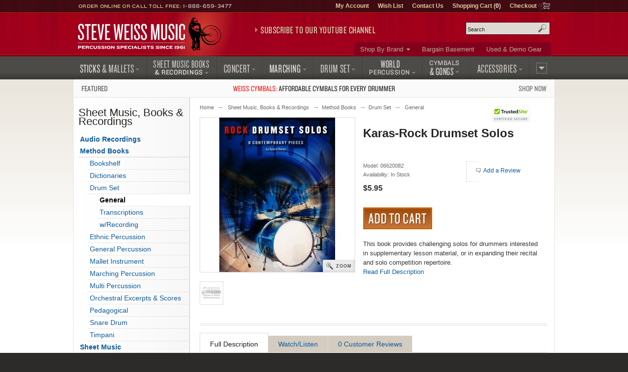

--- FILE ---
content_type: text/html; charset=UTF-8
request_url: https://www.steveweissmusic.com/product/1101861/general-drumset-methods
body_size: 9596
content:

  




    	
<!DOCTYPE html>
<!--[if lt IE 7]><html class="no-js ie6 lt-ie9" xmlns:og="http://opengraphprotocol.org/schema/" xmlns:fb="http://ogp.me/ns/fb#" lang="en-us"><![endif]-->
<!--[if IE 7]><html class="no-js ie7 lt-ie9" xmlns:og="http://opengraphprotocol.org/schema/" xmlns:fb="http://ogp.me/ns/fb#" lang="en-us"><![endif]-->
<!--[if IE 8]><html class="no-js ie8 lt-ie9" xmlns:og="http://opengraphprotocol.org/schema/" xmlns:fb="http://ogp.me/ns/fb#" lang="en-us"><![endif]-->
<!--[if gt IE 8]><!--><html class="no-js" xmlns:og="http://opengraphprotocol.org/schema/" xmlns:fb="http://ogp.me/ns/fb#" lang="en-us"><!--<![endif]-->
<head>
<meta charset="utf-8">
<title>Karas-Rock Drumset Solos | Steve Weiss Music</title>
<meta name="description" content="This book provides challenging solos for drummers interested in supplementary lesson material, or in expanding their recital and solo competition repertoire. General.">
<meta name="keywords" content="karas, rock, drumset, solos">
<meta http-equiv="x-dns-prefetch-control" content="on">
<link rel="dns-prefetch" href="//s3.amazonaws.com">
<link rel="dns-prefetch" href="//d261gr3au1t5i0.cloudfront.net">

<link rel="preload" href="https://d261gr3au1t5i0.cloudfront.net/fonts/knockout/woff2/Knockout-33_Web.woff2" as="font" type="font/woff2" crossorigin>
<link rel="preload" href="https://d261gr3au1t5i0.cloudfront.net/fonts/knockout/woff2/Knockout-28_Web.woff2" as="font" type="font/woff2" crossorigin>
<link rel="preload" href="https://d261gr3au1t5i0.cloudfront.net/fonts/knockout/woff2/Knockout-27_Web.woff2" as="font" type="font/woff2" crossorigin>
<link rel="preload" href="https://d261gr3au1t5i0.cloudfront.net/fonts/knockout/woff2/Knockout-29_Web.woff2" as="font" type="font/woff2" crossorigin>
<link rel="preload" href="https://d261gr3au1t5i0.cloudfront.net/fonts/knockout/woff2/Knockout-31_Web.woff2" as="font" type="font/woff2" crossorigin>

                                    

    <link rel="stylesheet" type="text/css" media="only screen and (max-device-width: 569px)" href="https://d261gr3au1t5i0.cloudfront.net/styles/gz/mobile.be54697c368dbe18.v1.css" integrity="sha512-lviLG6OF8xx0w/GZ2XG5xTt7FnZ+/33LOWGPA3jwG+qZpEMquEx1xQx+MGVljzYAzL01/UOFzKEAk8LvM+r+xw==" crossorigin="anonymous">
    <link rel="stylesheet" type="text/css" media="screen and (min-device-width: 570px)" href="https://d261gr3au1t5i0.cloudfront.net/styles/gz/desktop.07d781a77723d4de.v1.css" integrity="sha512-eKu2NOmFfGeMHiImehsO+EXrkX65srEmXwvwkNSIHp92iruo1Yqx4oTzTdwUNwks8GvLHA/TfCkqoHnnCBCsPg==" crossorigin="anonymous">
    <link rel="stylesheet" type="text/css" media="print" href="https://d261gr3au1t5i0.cloudfront.net/styles/gz/print.56f06570eec35189.v1.css" integrity="sha512-c7Saq2JIfJob9bfNJSiUfcDQcIrqlZAQtBhRDXzEpehvlcf4pLsDGBTLg2Mp2U6d5SEJ4ilWe7iJ1EOyjylmdw==" crossorigin="anonymous">

<!--[if lt IE 9]><link rel="stylesheet" type="text/css" media="screen" href="https://d261gr3au1t5i0.cloudfront.net/styles/gz/desktop.07d781a77723d4de.v1.css"><![endif]-->
<!--[if lte IE 6]><link rel="stylesheet" type="text/css" media="screen" href="https://d261gr3au1t5i0.cloudfront.net/styles/gz/ie6_20121221.min.css"><![endif]-->

    <link rel="stylesheet" type="text/css" href="https://d261gr3au1t5i0.cloudfront.net/styles/gz/product.b7642e6242f79dfc.v1.css" integrity="sha512-cWCYgPFTcGifhv7OylQRsq/Lpj8ECKp613OKrtZvgFqONxHyLoA2vs/UWpdqadkmpZ+C6jgkwmmPJBO//xrprw==" crossorigin="anonymous">
    
    <meta name="viewport" content="width=device-width, initial-scale=1">
<meta http-equiv="cleartype" content="on">
<link rel="canonical" href="https://www.steveweissmusic.com/product/1101861/general-drumset-methods">
<meta property="fb:admins" content="707612942" />
<meta property="fb:app_id" content="260144657334316" />
<meta name="twitter:card" content="summary">
<meta name="twitter:site" content="@SteveWeissMusic">
<meta property="og:title" content="Karas-Rock Drumset Solos" />
<meta property="og:url" content="https://www.steveweissmusic.com/product/1101861/general-drumset-methods" />
<meta property="og:description" content="This book provides challenging solos for drummers interested in supplementary lesson material, or in expanding their recital and solo competition repertoire." />
<meta property="og:image" content="//s3.amazonaws.com/images.static.steveweissmusic.com/products/images/uploads/1101861_10514_popup.jpg" />
<meta property="og:type" content="product" />
<meta property="og:site_name" content="Steve Weiss Music" /><script src="https://d261gr3au1t5i0.cloudfront.net/scripts/gz/modernizr.a6f6091d2b97d8c6.v1.js" integrity="sha512-cOW6ZPVIncuT1/jn+FMZ3LOB7Dnyum6YDjDuk4qcmr57XEVwYIZmRrH3rslUlbqzIVGmdtrYeLz8MEGxAUAHwQ==" crossorigin="anonymous"></script>

<script >dataLayer = [];dataLayer.push({'event': 'view_item','ecommerce': {'currency': 'USD','items': [{'name': 'Karas-Rock Drumset Solos','id': '06620082','price': '5.95'}]}});</script>

<script id="gtmScript">(function(w,d,s,l,i){w[l]=w[l]||[];w[l].push({'gtm.start':
new Date().getTime(),event:'gtm.js'});var f=d.getElementsByTagName(s)[0],
j=d.createElement(s),dl=l!='dataLayer'?'&l='+l:'';j.async=true;j.src=
'https://www.googletagmanager.com/gtm.js?id='+i+dl;var n=d.querySelector('[nonce]');
n&&j.setAttribute('nonce',n.nonce||n.getAttribute('nonce'));f.parentNode.insertBefore(j,f);
})(window,document,'script','dataLayer','GTM-5ZGMZ52');</script>



</head><body>
<noscript><iframe src="https://www.googletagmanager.com/ns.html?id=GTM-5ZGMZ52"
height="0" width="0" style="display:none;visibility:hidden"></iframe></noscript><svg aria-hidden="true" style="position: absolute; width: 0; height: 0; overflow: hidden;" version="1.1" xmlns="http://www.w3.org/2000/svg" xmlns:xlink="http://www.w3.org/1999/xlink">
<defs>
<symbol id="c-icon--checkmark" viewBox="0 0 32 32">
<path d="M27 4l-15 15-7-7-5 5 12 12 20-20z"></path>
</symbol>
<symbol id="c-icon--facebook" viewBox="0 0 16 28">
<path d="M14.984 0.187v4.125h-2.453c-1.922 0-2.281 0.922-2.281 2.25v2.953h4.578l-0.609 4.625h-3.969v11.859h-4.781v-11.859h-3.984v-4.625h3.984v-3.406c0-3.953 2.422-6.109 5.953-6.109 1.687 0 3.141 0.125 3.563 0.187z"></path>
</symbol>
<symbol id="c-icon--instagram" viewBox="0 0 24 28">
<path d="M16 14c0-2.203-1.797-4-4-4s-4 1.797-4 4 1.797 4 4 4 4-1.797 4-4zM18.156 14c0 3.406-2.75 6.156-6.156 6.156s-6.156-2.75-6.156-6.156 2.75-6.156 6.156-6.156 6.156 2.75 6.156 6.156zM19.844 7.594c0 0.797-0.641 1.437-1.437 1.437s-1.437-0.641-1.437-1.437 0.641-1.437 1.437-1.437 1.437 0.641 1.437 1.437zM12 4.156c-1.75 0-5.5-0.141-7.078 0.484-0.547 0.219-0.953 0.484-1.375 0.906s-0.688 0.828-0.906 1.375c-0.625 1.578-0.484 5.328-0.484 7.078s-0.141 5.5 0.484 7.078c0.219 0.547 0.484 0.953 0.906 1.375s0.828 0.688 1.375 0.906c1.578 0.625 5.328 0.484 7.078 0.484s5.5 0.141 7.078-0.484c0.547-0.219 0.953-0.484 1.375-0.906s0.688-0.828 0.906-1.375c0.625-1.578 0.484-5.328 0.484-7.078s0.141-5.5-0.484-7.078c-0.219-0.547-0.484-0.953-0.906-1.375s-0.828-0.688-1.375-0.906c-1.578-0.625-5.328-0.484-7.078-0.484zM24 14c0 1.656 0.016 3.297-0.078 4.953-0.094 1.922-0.531 3.625-1.937 5.031s-3.109 1.844-5.031 1.937c-1.656 0.094-3.297 0.078-4.953 0.078s-3.297 0.016-4.953-0.078c-1.922-0.094-3.625-0.531-5.031-1.937s-1.844-3.109-1.937-5.031c-0.094-1.656-0.078-3.297-0.078-4.953s-0.016-3.297 0.078-4.953c0.094-1.922 0.531-3.625 1.937-5.031s3.109-1.844 5.031-1.937c1.656-0.094 3.297-0.078 4.953-0.078s3.297-0.016 4.953 0.078c1.922 0.094 3.625 0.531 5.031 1.937s1.844 3.109 1.937 5.031c0.094 1.656 0.078 3.297 0.078 4.953z"></path>
</symbol>
<symbol id="c-icon--plus" viewBox="0 0 32 32">
<path d="M31 12h-11v-11c0-0.552-0.448-1-1-1h-6c-0.552 0-1 0.448-1 1v11h-11c-0.552 0-1 0.448-1 1v6c0 0.552 0.448 1 1 1h11v11c0 0.552 0.448 1 1 1h6c0.552 0 1-0.448 1-1v-11h11c0.552 0 1-0.448 1-1v-6c0-0.552-0.448-1-1-1z"></path>
</symbol>
<symbol id="c-icon--tiktok" viewBox="0 0 28 32">
<path d="m23.2 7c-1.6-1-2.8-2.7-3.2-4.7-.1-.4-.1-.9-.1-1.3h-5.2v20.7c-.1 2.3-2 4.2-4.3 4.2-.7 0-1.4-.2-2-.5-1.4-.7-2.3-2.2-2.3-3.8 0-2.4 1.9-4.3 4.3-4.3.4 0 .9.1 1.3.2v-4-1.2c-.4-.3-.9-.3-1.3-.3-5.2 0-9.5 4.3-9.5 9.5 0 3.2 1.6 6.1 4.1 7.8 1.5 1.1 3.4 1.7 5.4 1.7 5.2 0 9.5-4.3 9.5-9.5v-10.5c2 1.5 4.5 2.3 7.2 2.3v-4-1.1c-1.5 0-2.8-.5-3.9-1.2z"/>
</symbol>
<symbol id="c-icon--twitter" viewBox="0 0 26 28">
<path d="M25.312 6.375c-0.688 1-1.547 1.891-2.531 2.609 0.016 0.219 0.016 0.438 0.016 0.656 0 6.672-5.078 14.359-14.359 14.359-2.859 0-5.516-0.828-7.75-2.266 0.406 0.047 0.797 0.063 1.219 0.063 2.359 0 4.531-0.797 6.266-2.156-2.219-0.047-4.078-1.5-4.719-3.5 0.313 0.047 0.625 0.078 0.953 0.078 0.453 0 0.906-0.063 1.328-0.172-2.312-0.469-4.047-2.5-4.047-4.953v-0.063c0.672 0.375 1.453 0.609 2.281 0.641-1.359-0.906-2.25-2.453-2.25-4.203 0-0.938 0.25-1.797 0.688-2.547 2.484 3.062 6.219 5.063 10.406 5.281-0.078-0.375-0.125-0.766-0.125-1.156 0-2.781 2.25-5.047 5.047-5.047 1.453 0 2.766 0.609 3.687 1.594 1.141-0.219 2.234-0.641 3.203-1.219-0.375 1.172-1.172 2.156-2.219 2.781 1.016-0.109 2-0.391 2.906-0.781z"></path>
</symbol>
<symbol id="c-icon--youtube" viewBox="0 0 176 124">
<path d="m172.3 19.4c-2-7.6-8-13.6-15.6-15.7-13.7-3.7-68.7-3.7-68.7-3.7s-55 0-68.8 3.7c-7.6 2-13.5 8-15.6 15.7-3.6 13.8-3.6 42.6-3.6 42.6s0 28.8 3.7 42.6c2 7.6 8 13.6 15.6 15.7 13.7 3.7 68.7 3.7 68.7 3.7s55 0 68.8-3.7c7.6-2 13.5-8 15.6-15.7 3.6-13.8 3.6-42.6 3.6-42.6s0-28.8-3.7-42.6zm-102.3 68.8v-52.4l46 26.2z"></path>
</symbol>
</defs>
</svg><noscript>
<div id="site-requirements" class="message error error-js">
<div class="body">You may not have JavaScript enabled. Certain parts of the Steve Weiss Music: Percussion Specialists website require JavaScript to properly function. For more details, please see our <a href="/requirements">site requirements</a>.</div>
</div> 
</noscript>
<header id="header">
<div class="c-banner">
	    	<div class="c-banner__item u-hidden">
    		<a href="#primary-nav" class="js-off-canvas-ctrl"><span class="c-icon c-icon--hamburger" aria-hidden="true"></span><span class="u-visuallyhidden@m">Menu</span></a>
    	</div>
        <div id="logo" class="c-banner__item c-banner__item--primary">
    	<a href="/"><img src="https://d261gr3au1t5i0.cloudfront.net/layout/logo.ce292b7310a06127.svg" width="293" height="70" loading="eager" alt="Steve Weiss Music logo" /></a>
    </div>
        <div class="c-banner__item u-hidden">
    	<a href="/viewcart" rel="nofollow">
            <span class="c-icon c-icon--cart" aria-hidden="true"><span class="c-icon__item">0</span></span>
            <span class="u-visuallyhidden@m">Shopping Cart (1)</span>
        </a>
    </div>
    </div>
<div id="js-off-canvas" class="c-off-canvas js-off-canvas">
    <button type="button" class="c-off-canvas__close js-off-canvas__close u-hidden"><span class="c-icon c-icon--close"></span><span class="u-visuallyhidden@m">Close</span></button>
    <nav class="c-off-canvas__body js-off-canvas__body">
                	<ul id="primary-nav">
<li id="pn-sticks"><a href="/category/drum-sticks-mallets-beaters"><span>Sticks <span>&amp; Mallets</span></span></a>
<div>
<ul>
<li><a href="/category/combo-latin-sticks-mallets">Drum Set &amp; Latin</a></li>
<li><a href="/category/concert-sticks-mallets">Concert</a></li>
<li><a href="/category/marching-drum-sticks-mallets">Marching</a></li>
<li><a href="/category/stick-mallet-pack">Stick &amp; Mallet Pre-Packs</a></li>
<li><a href="/category/stick-mallet-wrap">Stick &amp; Mallet Wrap</a></li>
</ul>
</div>
</li>
<li id="pn-books"><a href="/category/sheet-music-books-recordings"><span class="pn-2-line"><span class="no-arrow">Sheet Music Books</span> <span class="last">&amp; Recordings</span></span></a>
<div>
<ul>
<li><a href="/category/percussion-recordings">Audio Recordings &amp; CDs</a></li>
<li><a href="/category/method-books">Method Books</a></li>
<li><a href="/category/percussion-sheet-music">Sheet Music</a></li>
<li><a href="/category/percussion-videos">Videos</a></li>
</ul>
</div>
</li>
<li id="pn-concert"><a href="/category/concert-percussion-instruments"><span>Concert</span></a>
<div>
<ul>
<li><a href="/category/concert-bass-drum">Bass Drums</a></li>
<li><a href="/category/concert-toms">Concert Toms</a></li>
<li><a href="/category/concert-snare-drums">Snare Drums</a></li>
<li><a href="/category/timpani">Timpani</a></li>
<li><a href="/category/glockenspiel-bells">Bells &amp; Glockenspiels</a></li>
<li><a href="/category/symphonic-chimes">Chimes</a></li>
<li><a href="/category/marimba">Marimbas</a></li>
<li><a href="/category/vibraphone">Vibraphones</a></li>
<li><a href="/category/xylophone">Xylophones</a></li>
</ul>
<hr>
<ul>
<li><a href="/category/concert-accessories">Accessories</a></li>
<li><a href="/category/concert-drum-heads">Concert Drum Heads</a></li>
<li><a href="/category/percussion-kits">Educational Kits</a></li>
<li><a href="/category/concert-percussion-hardware">Hardware</a></li>
</ul>
</div>
</li>
<li id="pn-marching"><a href="/category/marching"><span>Marching</span></a>
<div>
<ul>
<li><a href="/category/marching-drum-accessories">Accessories</a></li>
<li><a href="/category/marching-bass-drums">Bass Drums</a></li>
<li><a href="/category/marching-drum-carriers">Carriers</a></li>
<li><a href="/category/marching-drum-cases">Drum Cases</a></li>
<li><a href="/category/marching-drum-covers">Drum Covers</a></li>
<li><a href="/category/marching-snare-drums">Snare Drums</a></li>
<li><a href="/category/marching-tenors">Tenors</a></li>
<li><a href="/category/marching-drum-heads">Marching Drum Heads</a></li>
<li><a href="/category/marching-drum-stands">Stands</a></li>
<li><a href="/category/marching-field-frames">Field Frames</a></li>
</ul>
</div>
</li>
<li id="pn-drum-set"><a href="/category/drum-set"><span>Drum Set</span></a>
<div>
<ul>
<li><a href="/category/combo-drum-heads">Drum Heads</a></li>
<li><a href="/category/drum-sets">Drum Sets</a></li>
<li><a href="/category/electronic-percussion">Electronic Percussion</a></li>
<li><a href="/category/drum-set-hardware">Hardware</a></li>
<li><a href="/category/snare-drums">Snare Drums</a></li>
<li><a href="/category/drum-set-add-ons">Add-Ons</a></li>
</ul>
</div>
</li>
<li id="pn-percussion"><a href="/category/world-percussion"><span class="pn-2-line"><span class="no-arrow">World</span> <span class="last">Percussion</span></span></a>
<div>
<ul>
<li><a href="/category/authentic-world-percussion">Authentic</a></li>
<li><a href="/category/bongos">Bongos</a></li>
<li><a href="/category/brazilian-percussion">Brazilian / Samba</a></li>
<li><a href="/category/cabasas-and-shekeres">Cabasa / Shekere</a></li>
<li><a href="/category/cajons">Cajons</a></li>
<li><a href="/category/congas">Congas</a></li>
<li><a href="/category/cowbells">Cowbells</a></li>
<li><a href="/category/djembes">Djembes</a></li>
<li><a href="/category/doumbek">Doumbek / Darbuka</a></li>
<li><a href="/category/guiros">Guiros</a></li>
<li><a href="/category/hand-drums">Hand Drums</a></li>
<li><a href="/category/hand-percussion">Hand Held Percussion</a></li>
<li><a href="/category/world-percussion-hardware">Hardware</a></li>
<li><a href="/category/percussion-shakers">Shakers</a></li>
<li><a href="/category/timbales">Timbales</a></li>
</ul>
</div>
</li>
<li id="pn-cymbals"><a href="/category/cymbals"><span class="pn-2-line"><span class="no-arrow">Cymbals</span><span> &amp; Gongs</span></span></a>
<div>
<ul>
<li><a href="/category/china-cymbals">China Cymbals</a></li>
<li><a href="/category/crash-cymbals">Crash Cymbals</a></li>	
<li><a href="/category/cymbal-box-set">Cymbal Packs</a></li>
<li><a href="/category/hi-hat-cymbals">Hi-Hat Cymbals</a></li>
<li><a href="/category/ride-cymbals">Ride Cymbals</a></li>
<li><a href="/category/special-effect-cymbals">Special Effects</a></li>
<li><a href="/category/splash-cymbals">Splash Cymbals</a></li>
</ul>
<hr>
<ul>
<li><a href="/category/crotales">Crotales</a></li>
<li><a href="/category/gongs">Gongs</a></li>
<li><a href="/category/hand-cymbals">Hand Cymbals</a></li>
<li><a href="/category/suspended-cymbal">Suspended Cymbals</a></li>
</ul>
<hr>
<ul>
<li><a href="/category/cymbal-straps-accessories">Accessories &amp; Straps</a></li>
</ul>
</div>
</li>
<li id="pn-accessories" class="right"><a href="/category/accessories"><span>Accessories</span></a>
<div>
<ul>
<li><a href="/category/drum-bags">Bags, Cases &amp; Covers</a></li>
<li><a href="/category/digital-recorders">Digital Audio</a></li>
<li><a href="/category/drum-key-tuning-fork">Drum Keys &amp; Tuning Forks</a></li>
<li><a href="/category/drum-heads">Drum Heads</a></li>
<li><a href="/category/practice-pads">Drum Pads &amp; Muffles</a></li>
<li><a href="/category/ear-protection">Ear Protection</a></li>
<li><a href="/category/metronome-tuner">Metronomes &amp; Tuners</a></li>
<li><a href="/category/microphones">Microphones</a></li>
<li><a href="/category/music-stands">Music Stands &amp; Lights</a></li>
<li><a href="/category/pa-systems">PA Systems</a></li>
<li><a href="/category/percussion-parts">Parts</a></li>
<li><a href="/category/sound-effects">Sound Effects</a></li>
<li><a href="/category/tambourines">Tambourines</a></li>
<li><a href="/category/woodblocks">Wood Blocks</a></li>
</ul>
</div>
</li>
<li id="pn-more" class="right"><a href="/category/misc"><span>More</span></a>
<div>
<ul>
<li><a href="/category/bargain-basement">Bargain Basement</a></li>
<li><a href="/category/kids-percussion">Kids Percussion</a></li>
<li><a href="/category/taiko">Taiko Drums &amp; Accessories</a></li>
<li><a href="/category/used-percussion-gear">Used and Demo Gear</a></li>
<li><a href="/category/wearables">Wearables</a></li>
</ul>
<hr>
<ul>
<li><a href="/category/n">What&rsquo;s New</a></li>
</ul>
</div>
</li>
</ul>        	<ul id="secondary-nav">
<li class="more"><a href="/category/brands">Shop By Brand</a>
<div>
<ul>
<li><a href="/category/mike-balter-mallets">Balter Mallets</a></li>
<li><a href="/category/black-swamp-percussion">Black Swamp</a></li>
<li><a href="/category/bosphorus-cymbals">Bosphorus</a></li>
<li><a href="/category/cooperman-drum-sticks">Cooperman</a></li>
<li><a href="/category/dynasty-percussion">Dynasty</a></li>
<li><a href="/category/encore-mallets">Encore Mallets</a></li>
<li><a href="/category/evans-drumheads">Evans Heads</a></li>
<li><a href="/category/gibraltar-hardware">Gibraltar</a></li>  
</ul>
<ul>
<li><a href="/category/grover-pro-percussion">Grover Pro</a></li>
<li><a href="/category/humes-berg">Humes & Berg</a></li>
<li><a href="/category/innovative-percussion">Innovative</a></li>
<li><a href="/category/lp-music">Latin Percussion</a></li>
<li><a href="/category/malletech-mallets">Malletech</a></li>
<li><a href="/category/marimba-one">Marimba One</a></li>
<li><a href="/category/meinl-percussion">Meinl Percussion</a></li>
<li><a href="/category/musser">Musser</a></li>
</ul>
<ul>
<li><a href="/category/pearl-drums">Pearl Drums</a></li>
<li><a href="/category/promark-drum-sticks">ProMark</a></li>
<li><a href="/category/remo-drum-heads">Remo</a></li>
<li><a href="/category/sabian-cymbals">Sabian Cymbals</a></li>
<li><a href="/category/treeworks-chimes">TreeWorks</a></li>  
<li><a href="/category/vic-firth-drum-sticks">Vic Firth</a></li>
<li><a href="/category/yamaha">Yamaha</a></li>
<li><a href="/category/zildjian-cymbals">Zildjian</a></li>
</ul>
<p class="more"><a href="/category/brands">View More Brands</a></p>
</div>
</li>
<li><a href="/category/bargain-basement">Bargain Basement</a></li>
<li><a href="/category/used-percussion-gear">Used &amp; Demo Gear</a></li>
</ul>                <ul id="tertiary-nav">
    <li><a href="/member" rel="nofollow">My Account</a></li>
    <li><a href="/wishlist_sign_in" rel="nofollow">Wish List</a></li>
    <li><a href="/contact">Contact Us</a></li>
    <li>
        <a href="/viewcart" rel="nofollow">Shopping Cart (<strong>0</strong>)</a>
            </li>
    <li class="cart-icon"><a href="/checkout" rel="nofollow">Checkout</a></li>
</ul>                	<form method="post" action="index.php" name="searchform">
<div id="site-search" role="search">
<input type="hidden" name="action" value="Search" />
<input type="hidden" name="page" value="category" />
<input type="hidden" name="fields" value="keywords,prod_name,sku,prod_description" />
<input type="hidden" name="search_type" value="prodcat" />
<input type="hidden" name="andor" value="and" />
<p class="field input">
<label for="keyword">Search site</label>
<input type="text" class="search" id="keyword" name="keyword" placeholder="Search" />
</p>
<button class="submit" type="submit">Search</button>
</div>
</form>            </nav>
</div>
<div class="contact">Order Online or Call Toll Free: <a href="tel:1-888-659-3477">1-888-659-3477</a></div>

<div id="header-promo">
    <a href="https://www.youtube.com/@SteveWeissMusic/?sub_confirmation=1"
        rel="noopener" 
        data-promo="{
            'id': 'youtube-subscribe',
            'name': 'YouTube Subscribe',
            'creative': 'Subscribe to our YouTube Channel',
            'position': 'header-promo'
        }">Subscribe to our YouTube Channel</a>
</div></header>
    <div id="promo-banner"><a href="/category/weiss-cymbals"data-promo="{'id': 'weiss-cymbals','name': 'Weiss Cymbals','creative': 'Featured: Weiss Cymbals','position': 'promo-banner'}"><span class="promo-banner__name u-width-1/4 u-txt-l">Featured</span><span class="promo-banner__primary"><strong>Weiss Cymbals:</strong> Affordable cymbals for every&nbsp;drummer</span><span class="promo-banner__secondary u-width-1/4 u-txt-r">Shop Now</span></a></div><main id="main" class="two-col">
    <div id="content">
        <nav>
    <ol id="breadcrumb">
        <li><a href="/">Home</a></li>
                                            <li><a href="/category/sheet-music-books-recordings">Sheet Music, Books & Recordings</a></li><li><a href="/category/method-books">Method Books</a></li><li><a href="/category/drum-set-methods">Drum Set</a></li>                                        <li class="cap"><a href="/category/general-drumset-methods">General</a></li>
                        </ol>
</nav>            <div>
                


<form method="post" name="product_form" action="index.php">
<input type="hidden" name="action" value="AddCart">
<h1 class="page-title product">Karas-Rock Drumset Solos</h1>
<div class="product-photo">
            <a class="photo" rel="nofollow" href="/product-zoom/?thumbList=//s3.amazonaws.com/images.static.steveweissmusic.com/products/images/uploads/1101861_10514_thumb.jpg,//s3.amazonaws.com/images.static.steveweissmusic.com/products/images/uploads/1101861_10515_thumb.gif&popupList=//s3.amazonaws.com/images.static.steveweissmusic.com/products/images/uploads/1101861_10514_popup.jpg,//s3.amazonaws.com/images.static.steveweissmusic.com/products/images/uploads/1101861_10515_popup.gif&currentImage=//s3.amazonaws.com/images.static.steveweissmusic.com/products/images/uploads/1101861_10514_popup.jpg" onclick= "if (screen.width>570){$(this).openModal({width:900,height:600}); return false;}">
            <img src="//s3.amazonaws.com/images.static.steveweissmusic.com/products/images/uploads/1101861_10514_large.jpg"
                srcset="//s3.amazonaws.com/images.static.steveweissmusic.com/products/images/uploads/1101861_10514_thumb.jpg 155w,
                        //s3.amazonaws.com/images.static.steveweissmusic.com/products/images/uploads/1101861_10514_large.jpg 315w,
                        //s3.amazonaws.com/images.static.steveweissmusic.com/products/images/uploads/1101861_10514_popup.jpg 575w"
                sizes="(min-width: 569px) 315px,
                        96vw"
                width="315" 
                height="315"
                loading="eager"
                alt="Karas-Rock Drumset Solos" />
        </a>
        <br/>
        <a class="zoom" rel="nofollow" href="/product-zoom/?thumbList=//s3.amazonaws.com/images.static.steveweissmusic.com/products/images/uploads/1101861_10514_thumb.jpg,//s3.amazonaws.com/images.static.steveweissmusic.com/products/images/uploads/1101861_10515_thumb.gif&popupList=//s3.amazonaws.com/images.static.steveweissmusic.com/products/images/uploads/1101861_10514_popup.jpg,//s3.amazonaws.com/images.static.steveweissmusic.com/products/images/uploads/1101861_10515_popup.gif&currentImage=//s3.amazonaws.com/images.static.steveweissmusic.com/products/images/uploads/1101861_10514_popup.jpg"  onclick= "if (screen.width>570){$(this).openModal({width:900,height:600}); return false;}">Zoom</a>
            <div class="thumbnail-list"><a rel="nofollow" href="/product-zoom/?thumbList=//s3.amazonaws.com/images.static.steveweissmusic.com/products/images/uploads/1101861_10514_thumb.jpg,//s3.amazonaws.com/images.static.steveweissmusic.com/products/images/uploads/1101861_10515_thumb.gif&amp;popupList=//s3.amazonaws.com/images.static.steveweissmusic.com/products/images/uploads/1101861_10514_popup.jpg,//s3.amazonaws.com/images.static.steveweissmusic.com/products/images/uploads/1101861_10515_popup.gif&amp;currentImage=//s3.amazonaws.com/images.static.steveweissmusic.com/products/images/uploads/1101861_10515_popup.gif" onclick= "if(screen.width>570){$(this).openModal({width:900,height:600}); return false;}"><img src="//s3.amazonaws.com/images.static.steveweissmusic.com/products/images/uploads/1101861_10515_thumb.gif" alt="Karas-Rock Drumset Solos Alternate Picture" width="40" height="40" /></a></div>
</div>
<div class="product-card">  
    <div class="product-meta">
        <span>Model: 06620082</span><p class="availability"><span class="instock">Availability: In Stock</span></p>    <input type="hidden" name="qty" value="1">
<input type="hidden" name="prod_name" value="Karas-Rock Drumset Solos">
<input type="hidden" name="prod_id" value="1101861" >
<input type="hidden" name="cat_id" value="2067" >
<input type="hidden" name="sku" value="06620082" >
<input type="hidden" name="price" value="5.95" >
<p class="price"><span class="js-price">$5.95</span></p><button class="add-to-cart large" name="submit" type="submit">Add to Cart</button>
    </div>
    <div class="product-module">
<div class="inner">
    <p class="link-reviews"><a href="/create_review/1101861/general-drumset-methods" class="reviews">Add a Review</a></p>


</div>
</div>        <p class="intro">This book provides challenging solos for drummers interested in supplementary lesson material, or in expanding their recital and solo competition repertoire. <br /><a href="#full-description" onclick="$('.product-details').tabUI(0); return false;">Read Full Description</a></p>    </div>
  </form>
<hr class="cap" />
<div class="product-details ui-tabs">
    <ul class="ui-tab-titles">
        <li class="ui-tab-title selected"><a href="#full-description">Full Description</a></li>
        <li class="ui-tab-title"><a href="#watch">Watch/Listen</a></li>
        <li class="ui-tab-title"><a href="#reviews">0 Customer Reviews</a></li>
    </ul>
    <div id="full-description" class="ui-tab-content selected">
        <h2 class="tools">Karas-Rock Drumset Solos - Product Information</h2>
        <div>
            This book provides challenging solos for drummers interested in supplementary lesson material, or in expanding their recital and solo competition repertoire.
                    </div>
    </div>
    <div id="watch" class="ui-tab-content">
                <h2 class="tools">Videos and Sound Clips</h2>
                <p>No multimedia for this product.</p>
                    </div>
    <div id="reviews" class="ui-tab-content">
      
    <h2 class="tools">0 Customer Reviews</h2>
        <p class="create-review"><a href="/create_review/1101861/general-drumset-methods" rel="nofollow">Be the first to review this product.</a></p>
        </div>
</div>
<a href="#header" class="back-to-top">&uarr; Back to Top</a>


                </div>
    </div>
        <nav id="sidebar">
        																									<h2 class="sidebar-title">Sheet Music, Books & Recordings</h2>
<ul id="side-nav">
 
							<li ><a  href="/category/percussion-recordings">Audio Recordings</a>
							</li>
	 
										<li class="expanded"><a class="expanded" href="/category/method-books">Method Books</a>
								<ul>
				 
			<li class=""><a class="" href="/category/bookshelf-books">Bookshelf</a>
					</li>
	 
			<li class=""><a class="" href="/category/percussion-dictionaries">Dictionaries</a>
					</li>
	 
			<li class=" expanded"><a class=" expanded" href="/category/drum-set-methods">Drum Set</a>
						<ul>
				 
			<li class=" selected"><a class=" selected" href="/category/general-drumset-methods">General</a>
					</li>
	 
			<li class=""><a class="" href="/category/drum-set-transcriptions">Transcriptions</a>
					</li>
	 
			<li class=""><a class="" href="/category/drum-set-methods-cd">w/Recording</a>
					</li>
				</ul>
					</li>
	 
			<li class=" expanded"><a class=" expanded" href="/category/ethnic-percussion-books">Ethnic Percussion</a>
					</li>
	 
			<li class=""><a class="" href="/category/general-percussion-books">General Percussion</a>
					</li>
	 
			<li class=" expanded"><a class=" expanded" href="/category/mallet-methods">Mallet Instrument</a>
					</li>
	 
			<li class=""><a class="" href="/category/marching-percussion-books">Marching Percussion</a>
					</li>
	 
			<li class=" expanded"><a class=" expanded" href="/category/multi-percussion-methods">Multi Percussion</a>
					</li>
	 
			<li class=""><a class="" href="/category/orchestral-excerpts">Orchestral Excerpts & Scores</a>
					</li>
	 
			<li class=" expanded"><a class=" expanded" href="/category/pedagogical">Pedagogical</a>
					</li>
	 
			<li class=" expanded"><a class=" expanded" href="/category/snare-drum-methods">Snare Drum</a>
					</li>
	 
			<li class=" expanded"><a class=" expanded" href="/category/timpani-methods">Timpani</a>
					</li>
				</ul>
					</li>
	 
							<li ><a  href="/category/percussion-sheet-music">Sheet Music</a>
							</li>
	 
							<li ><a  href="/category/percussion-videos">Videos</a>
							</li>
	</ul>    </nav>
    </main>
    <footer id="footer">
                <form class="newsletter" action="https://steveweissmusic.us14.list-manage.com/subscribe/post" method="POST">
        <input type="hidden" name="u" value="169d96e8e1ca8e45b2f99c506">
        <input type="hidden" name="id" value="d70f78e6cb">
        <h2>Newsletter Sign-Up</h2>
        <p>Be first to get the inside scoop, specials, and more:</p>
        <div id="newsletter-form">
            <p class="field input">
                <label for="MERGE0">Email Address</label>
                <input class="newsletter-input" type="email" autocapitalize="off" autocorrect="off" name="MERGE0" id="MERGE0" placeholder="Your email address">
            </p>
            <input type="hidden" id="group_1" name="group[45082][1]" value="1">
            <button class="submit c-btn c-btn--brown" type="submit">Sign Up</button>
        </div>
    </form>
<div class="contact">Call us today 1-888-659-3477<span> or fax 215-659-1170</span></div>
<div class="o-grid o-grid--center o-grid--auto o-grid--xl u-mb u-mt@m"><div class="o-grid__item u-width-1/1@m u-txt-c@m u-mb@m"><h2 class="u-mb-xs" style="color: inherit;">Get to Know Us</h2><ul class="u-reset@m"><li><a href="/aboutus">About Us</a></li><li><a href="/employment">Careers</a></li><li><a href="/contact">Contact Us</a></li></ul></div><div class="o-grid__item u-width-1/1@m u-txt-c@m u-mb@m"><h2 class="u-mb-xs" style="color: inherit;">Customer Resources</h2><ul class="u-reset@m"><li><a href="/privacy">Privacy Policy</a></li><li><a href="/returns">Return Policy</a></li><li><a href="/shipping">Shipping Policy</a></li><li><a href="/faq">FAQ</a></li></ul></div><div class="o-grid__item u-width-1/1@m u-txt-c@m u-mb@m"><h2 class="u-mb-xs" style="color: inherit;">Specialty Services</h2><ul class="u-reset@m"><li><a href="/downloads/GiftCertificate.pdf">Gift Certificates</a></li><li><a href="/rental">Rental Information</a></li><li><a href="/category/custom-drums">Custom Drums</a></li></ul></div><div class="o-grid__item u-width-1/1@m u-txt-c@m u-mb@m"><h2 class="u-mb-xs" style="color: inherit;">Education</h2><ul class="u-reset@m"><li><a href="/category/articles">Articles</a></li><li><a href="/category/schools">Find My School</a></li><li><a href="/category/educational-department">Educational Department</a></li></ul></div></div>

<h2 class="social-title">Follow Us:</h2>
<ul class="social-links">
    <li class="facebook"><a href="http://www.facebook.com/steveweissmusic" rel="nofollow"><svg aria-hidden="true" class="c-icon c-icon--facebook"><use xmlns:xlink="http://www.w3.org/1999/xlink" xlink:href="#c-icon--facebook"></use></svg><span class="u-visuallyhidden u-visuallyhidden@m">Facebook</span></a></li>
    <li class="instagram"><a href="https://www.instagram.com/steveweissmusic/" rel="nofollow"><svg aria-hidden="true" class="c-icon c-icon--instagram"><use xmlns:xlink="http://www.w3.org/1999/xlink" xlink:href="#c-icon--instagram"></use></svg><span class="u-visuallyhidden u-visuallyhidden@m">Instagram</span></a></li>
    <li class="tiktok"><a href="https://www.tiktok.com/@steveweissmusic" rel="nofollow"><svg aria-hidden="true" class="c-icon c-icon--instagram"><use xmlns:xlink="http://www.w3.org/1999/xlink" xlink:href="#c-icon--tiktok"></use></svg><span class="u-visuallyhidden u-visuallyhidden@m">TikTok</span></a></li>
    <li class="twitter"><a href="http://twitter.com/steveweissmusic" rel="nofollow"><svg aria-hidden="true" class="c-icon c-icon--twitter"><use xmlns:xlink="http://www.w3.org/1999/xlink" xlink:href="#c-icon--twitter"></use></svg><span class="u-visuallyhidden u-visuallyhidden@m">Twitter</span></a></li>
    <li class="youtube"><a href="http://www.youtube.com/user/SteveWeissMusic" rel="nofollow"><svg aria-hidden="true" class="c-icon c-icon--youtube"><use xmlns:xlink="http://www.w3.org/1999/xlink" xlink:href="#c-icon--youtube"></use></svg><span class="u-visuallyhidden u-visuallyhidden@m">YouTube</span></a></li>
</ul>
<p class="switcher">
            <a href="/fullsite" rel="nofollow">Switch to Desktop View</a>
    </p>
<div class="copyright">&copy;&thinsp;2026 Steve Weiss Music, Inc.  All rights reserved.
    </div>    </footer>
    <style>
		@media screen and (min-device-width: 570px) {
            .scan-alert {
                margin-right: -440px; 
                            }
        }
    </style>
    <div class="scan-alert">
                <a target="_blank" rel="noopener" href="https://www.trustedsite.com/verify?host=steveweissmusic.com">
            <img height="32" width="77" src="https://d261gr3au1t5i0.cloudfront.net/layout/trusted-site.svg" alt="View TrustedSite Certification">
        </a>
    </div>
      <script type="text/javascript" src="https://ajax.googleapis.com/ajax/libs/jquery/3.6.0/jquery.min.js" integrity="sha512-894YE6QWD5I59HgZOGReFYm4dnWc1Qt5NtvYSaNcOP+u1T9qYdvdihz0PPSiiqn/+/3e7Jo4EaG7TubfWGUrMQ==" crossorigin="anonymous"></script>
  <script>window.jQuery || document.write('<script src="https://d261gr3au1t5i0.cloudfront.net/scripts/gz/jquery-3.6.0.min.js" integrity="sha512-894YE6QWD5I59HgZOGReFYm4dnWc1Qt5NtvYSaNcOP+u1T9qYdvdihz0PPSiiqn/+/3e7Jo4EaG7TubfWGUrMQ==" crossorigin="anonymous"><\/script>')</script>
  <!--[if lt IE 9]><script type="text/javascript" src="https://d261gr3au1t5i0.cloudfront.net/scripts/gz/ie.8a094c033d75df04.v1.js" integrity="sha512-CbXZmV3PY+VmFuGTmg3hBmRigUvwBYBp7VDh82zhm5JO4vqhqnSW+MzM7Sg9rdp5V1bUkMIgYwLW4QKu7EAntA==" crossorigin="anonymous"></script><![endif]-->
  <!--[if gt IE 8]><!--><script src="https://d261gr3au1t5i0.cloudfront.net/scripts/gz/main.697d1a8bac4c071b.v1.js" integrity="sha512-XLqbz94CfXLQOd8vEuyJaLRDfU/ND6uRhTqUAfQSCpVarysgHG6+JWI9JJJuNXs8gEYysfBqx4+zGLERxNrzlA==" crossorigin="anonymous"></script><!--<![endif]-->



<script type="text/javascript">
$("#primary-nav, #secondary-nav").cssMenu();
ToggleElement(".sign-in-form .forgot-password a",".forgot-password-form");
if (screen.width>569) {
  $(".js-modal-iframe, #member_orders .order a, .bill-ship-pay .field a.tip, .see-price, .shipping a.tip, .order-contact-us .tip, .checkout-page .payment-info .tip, .send-to-friend").displayInModal();
}
swmToggle({
  container: '.js-toggle-transition',
    control: '.js-toggle-transition__ctrl',
    body: '.js-toggle-transition__body',
    closeEsc: true,
  isAnimated: true
});
</script>






<!--[if lte IE 7]>
<script type="text/javascript">
zIndexReorder(".filter-category", 1000);
</script>
<![endif]-->

    

                
  

        
  

        
  

        
  

    

            <script type="application/ld+json">{"@context": "http://schema.org","@type": "BreadcrumbList","itemListElement": [{"@type": "ListItem","position": 1,"item":{"@id": "https://www.steveweissmusic.com/category/sheet-music-books-recordings","name": "Sheet Music, Books & Recordings"}},{"@type": "ListItem","position": 2,"item":{"@id": "https://www.steveweissmusic.com/category/method-books","name": "Method Books"}},{"@type": "ListItem","position": 3,"item":{"@id": "https://www.steveweissmusic.com/category/drum-set-methods","name": "Drum Set"}},{"@type": "ListItem","position": 4,"item":{"@id": "https://www.steveweissmusic.com/category/general-drumset-methods","name": "General"}}]}</script>
    <script type="application/ld+json">{"@context": "http://schema.org","@type": "Product","name": "Karas-Rock Drumset Solos","sku": "06620082","gtin12": "073999468335","image": "https://s3.amazonaws.com/images.static.steveweissmusic.com/products/images/uploads/1101861_10514_popup.jpg","description": "This book provides challenging solos for drummers interested in supplementary lesson material, or in expanding their recital and solo competition repertoire.","offers": {"@type": "Offer","url": "https://www.steveweissmusic.com/product/1101861/general-drumset-methods","availability": "https://schema.org/InStock","priceCurrency": "USD","price": "5.95"}}</script></body>
</html>